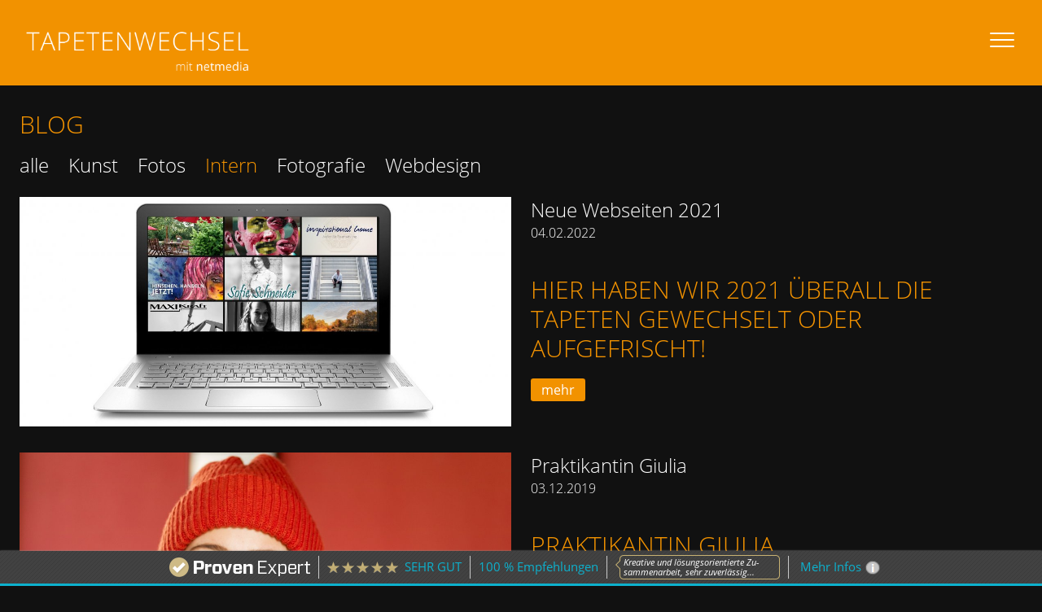

--- FILE ---
content_type: text/html; charset=utf-8
request_url: https://www.tapetenwechsel-leipzig.de/markenbuero-tapetenwechsel/blog/?tag=intern
body_size: 4757
content:
<!doctype html>
<html dir="" lang="de" class="mountid-9 standard no-js black-background articleid-15"><head>
    <meta charset="utf-8"/>
<title>Neuer Tapetenwechsel </title><meta name="description" content="Blog "><meta name="HandheldFriendly" content="True">
<meta name="MobileOptimized" content="320">
<meta name="viewport" content="width=device-width, initial-scale=1, shrink-to-fit=no">
<meta http-equiv="cleartype" content="on">
<link rel="icon" type="image/png" href="/layout/favicon_tapetenwechsel.png">        <link href="/layout/Font-Awesome/css/font-awesome.css" rel="stylesheet" type="text/css">
    <link href="/layout/main.1647369071.css" rel="stylesheet" type="text/css">
    <link href="/layout/PhotoSwipe-4.1.1/dist/photoswipe.css" rel="stylesheet" type="text/css">
    <link href="/layout/PhotoSwipe-4.1.1/dist/default-skin/default-skin.css" rel="stylesheet" type="text/css">

<script>
    var iw = {};
    iw.funcs = [];
</script>

</head>
<body id="articleid-15">

    <div class="head" id="head">
        <div class="head-inner">
            <a class="logo" href="/"></a>
            <a class="scroll-to-nav" href="#main-nav"><i class="bars"><i></i><i></i><i></i></i>
                <span>zum Menü</span></a>
        </div>
    </div>
    <div class="content" id="content">
        <div class="content-inner" id="content-inner">
            <div class="row  mt-h1"><div class="row-inner"><div class="col col-width-100 mt-h1 col-type-image "><h1>Blog</h1></div></div></div><div class="row row-taglist" id="row-taglist-143"><div class="row-inner"><div class="col col-width-100"><p class="tags"><a class="taglist-tag  no-tag" href="/markenbuero-tapetenwechsel/blog/">alle</a><a class="taglist-tag  kunst" href="/markenbuero-tapetenwechsel/blog/?tag=kunst"><i class="fa fa-tag" aria-hidden="true"></i>Kunst</a><a class="taglist-tag  fotos" href="/markenbuero-tapetenwechsel/blog/?tag=fotos"><i class="fa fa-tag" aria-hidden="true"></i>Fotos</a><a class="taglist-tag active intern" href="/markenbuero-tapetenwechsel/blog/?tag=intern"><i class="fa fa-tag" aria-hidden="true"></i>Intern</a><a class="taglist-tag  fotografie" href="/markenbuero-tapetenwechsel/blog/?tag=fotografie"><i class="fa fa-tag" aria-hidden="true"></i>Fotografie</a><a class="taglist-tag  webdesign" href="/markenbuero-tapetenwechsel/blog/?tag=webdesign"><i class="fa fa-tag" aria-hidden="true"></i>Webdesign</a></p></div></div></div><div class="row articlelist mt-h2 artid-848"><div class="row-inner"><div class="col col-width-50 mt-h2"><div class="image"><i class="image-ratio"><i style="padding-top: 46.70%"><img alt="" src="/index.php?rex_media_type=breite600w&rex_media_file=2021_webpages_blogeintrag.jpg" srcset="[data-uri]" data-srcset="/index.php?rex_media_type=breite_600&rex_media_file=2021_webpages_blogeintrag.jpg 600w 280h,/index.php?rex_media_type=breite_1200&rex_media_file=2021_webpages_blogeintrag.jpg 1200w 560h,/index.php?rex_media_type=breite_2000&rex_media_file=2021_webpages_blogeintrag.jpg 2000w 934h,/index.php?rex_media_type=breite_original&rex_media_file=2021_webpages_blogeintrag.jpg 2045w 955h" data-sizes="auto" class="lazyload" /></i></i></div></div><div class="col col-width-50 mt-h2"><h2>Neue Webseiten 2021</h2><span class="date">04.02.2022</span><h1>Hier haben wir 2021 überall die Tapeten gewechselt oder aufgefrischt!</h1><p class="readmore"><a href="/markenbuero-tapetenwechsel/blog/intern/neue-webseiten-2021/">mehr</a></p></div></div></div><div class="row articlelist mt-h2 artid-521"><div class="row-inner"><div class="col col-width-50 mt-h2"><div class="image"><i class="image-ratio"><i style="padding-top: 66.67%"><img alt="" src="/index.php?rex_media_type=breite600w&rex_media_file=img_2785.jpg" srcset="[data-uri]" data-srcset="/index.php?rex_media_type=breite_600&rex_media_file=img_2785.jpg 600w 400h,/index.php?rex_media_type=breite_1200&rex_media_file=img_2785.jpg 1200w 800h,/index.php?rex_media_type=breite_2000&rex_media_file=img_2785.jpg 2000w 1333h,/index.php?rex_media_type=breite_original&rex_media_file=img_2785.jpg 4677w 3118h" data-sizes="auto" class="lazyload" /></i></i></div></div><div class="col col-width-50 mt-h2"><h2>Praktikantin Giulia</h2><span class="date">03.12.2019</span><h1>Praktikantin Giulia</h1><p class="readmore"><a href="/markenbuero-tapetenwechsel/blog/intern/praktikantin-giulia/">mehr</a></p></div></div></div><div class="row articlelist mt-h2 artid-520"><div class="row-inner"><div class="col col-width-50 mt-h2"><div class="image"><i class="image-ratio"><i style="padding-top: 66.67%"><img alt="" src="/index.php?rex_media_type=breite600w&rex_media_file=img_2761.jpg" srcset="[data-uri]" data-srcset="/index.php?rex_media_type=breite_600&rex_media_file=img_2761.jpg 600w 400h,/index.php?rex_media_type=breite_1200&rex_media_file=img_2761.jpg 1200w 800h,/index.php?rex_media_type=breite_2000&rex_media_file=img_2761.jpg 2000w 1333h,/index.php?rex_media_type=breite_original&rex_media_file=img_2761.jpg 4956w 3304h" data-sizes="auto" class="lazyload" /></i></i></div></div><div class="col col-width-50 mt-h2"><h2>Praktikant Amrit</h2><span class="date">03.12.2019</span><h1>Praktikant Amrit</h1><p class="readmore"><a href="/markenbuero-tapetenwechsel/blog/intern/praktikant-amrit/">mehr</a></p></div></div></div><div class="row articlelist mt-h2 artid-519"><div class="row-inner"><div class="col col-width-50 mt-h2"><div class="image"><i class="image-ratio"><i style="padding-top: 66.67%"><img alt="" src="/index.php?rex_media_type=breite600w&rex_media_file=img_2752.jpg" srcset="[data-uri]" data-srcset="/index.php?rex_media_type=breite_600&rex_media_file=img_2752.jpg 600w 400h,/index.php?rex_media_type=breite_1200&rex_media_file=img_2752.jpg 1200w 800h,/index.php?rex_media_type=breite_2000&rex_media_file=img_2752.jpg 2000w 1333h,/index.php?rex_media_type=breite_original&rex_media_file=img_2752.jpg 5287w 3525h" data-sizes="auto" class="lazyload" /></i></i></div></div><div class="col col-width-50 mt-h2"><h2>Praktikant Duccio</h2><span class="date">03.12.2019</span><h1>Praktikant Duccio</h1><p class="readmore"><a href="/markenbuero-tapetenwechsel/blog/intern/praktikant-duccio/">mehr</a></p></div></div></div><div class="row articlelist mt-h2 artid-471"><div class="row-inner"><div class="col col-width-50 mt-h2"><div class="image"><i class="image-ratio"><i style="padding-top: 56.24%"><img alt="" src="/index.php?rex_media_type=breite600w&rex_media_file=at.jpg" srcset="[data-uri]" data-srcset="/index.php?rex_media_type=breite_600&rex_media_file=at.jpg 600w 337h,/index.php?rex_media_type=breite_1200&rex_media_file=at.jpg 1200w 675h,/index.php?rex_media_type=breite_2000&rex_media_file=at.jpg 2000w 1125h,/index.php?rex_media_type=breite_original&rex_media_file=at.jpg 3659w 2058h" data-sizes="auto" class="lazyload" /></i></i></div></div><div class="col col-width-50 mt-h2"><h2>Auszubildender Abdel</h2><span class="date">02.12.2019</span><h1>Auszubildender Abdel von 2018 bis 2021</h1><p class="readmore"><a href="/markenbuero-tapetenwechsel/blog/intern/auszubildender-abdel-von-2018-bis-2021/">mehr</a></p></div></div></div><div class="row articlelist mt-h2 artid-249"><div class="row-inner"><div class="col col-width-50 mt-h2"><div class="image"><i class="image-ratio"><i style="padding-top: 74.80%"><img alt="" src="/index.php?rex_media_type=breite600w&rex_media_file=melina.jpg" srcset="[data-uri]" data-srcset="/index.php?rex_media_type=breite_600&rex_media_file=melina.jpg 600w 449h,/index.php?rex_media_type=breite_1200&rex_media_file=melina.jpg 1200w 898h,/index.php?rex_media_type=breite_2000&rex_media_file=melina.jpg 2000w 1496h,/index.php?rex_media_type=breite_original&rex_media_file=melina.jpg 750w 561h" data-sizes="auto" class="lazyload" /></i></i></div></div><div class="col col-width-50 mt-h2"><h2>Praktikantin Melina</h2><span class="date">30.08.2018</span><h1>Praktikantin Melina</h1><p class="readmore"><a href="/markenbuero-tapetenwechsel/blog/intern/praktikantin-melina/">mehr</a></p></div></div></div>
        </div>
    </div>
    <div class="nav main-nav" id="main-nav">
    <div class="main-nav-inner" id="main-nav-inner">
        <ul class="rex-navi1 rex-navi-depth-1 rex-navi-has-3-elements">
<li class="rex-article-11 rex-active"><a class="rex-active" href="/">Markenbüro  Tapetenwechsel</a>
<ul class="rex-navi2 rex-navi-depth-2 rex-navi-has-3-elements">
<li class="rex-article-12 rex-normal"><a class="" href="/referenzen">Referenzen</a></li>
<li class="rex-article-203 rex-normal"><a class="" href="/markenbuero-tapetenwechsel/leistungen-und-preise/">Leistungen und Preise</a></li>
<li class="rex-article-15 rex-current"><a class="rex-current" href="/markenbuero-tapetenwechsel/blog/">Blog</a></li>
</ul>
</li>
<li class="rex-article-19 rex-normal"><a class="" href="/team/">Team</a>
</li>
<li class="rex-article-16 rex-normal"><a class="" href="/kontakt/">Kontakt</a>
<ul class="rex-navi2 rex-navi-depth-2 rex-navi-has-2-elements">
<li class="rex-article-146 rex-normal"><a class="" href="/kontakt/impressum/">Impressum</a></li>
<li class="rex-article-276 rex-normal"><a class="" href="/kontakt/datenschutz/">Datenschutz</a></li>
</ul>
<ul class="sm"><li><a href="https://www.instagram.com/tapetenwechsel_leipzig/"><i class="fa fa-instagram" aria-hidden="true"></i></a></li><li><a href="https://de.linkedin.com/company/reallab-tapetenwechsel"><i class="fa fa-linkedin-square" aria-hidden="true"></i></a></li></ul></li></ul>        <a class="close-nav"><i class="fa fa-times" aria-hidden="true"></i></a>
    </div>
</div>
    <div class="footer" id="footer">
    <div class="footer-inner" id="footer-inner">
                            <div class="footer-contact sm">
                Tapetenwechsel mit netmedia<br>
                Claudia Richardt<br>
                Lützner Str. 91, 04177 Leipzig<br>
                0341 / 253 48 46<br>
                0163 / 320 35 51<br>
                <a href="mailto:mail@tapetenwechsel-leipzig.de">mail@tapetenwechsel-leipzig.de</a><br><br>
                <!--<a href="https://www.facebook.com/tapetenwechsel.jetzt/"><i class="fa fa-facebook-square"></i></a>-->
                <a href="https://www.instagram.com/tapetenwechsel_leipzig/"><i class="fa fa-instagram" aria-hidden="true"></i></a>
                <a href="https://de.linkedin.com/company/reallab-tapetenwechsel"><i class="fa fa-linkedin-square" aria-hidden="true"></i></a>
            </div>
            <div class="footer-contact">
                DIE AKADEMIE VON UNTERNEHMERN FÜR UNTERNEHMER<br>
                <a href="https://www.real-lab.de/">REAL LAB</a> begleitet bei Veränderungsprozessen, Digitalisierung, New Work und Innovation.
            </div>
            </div>
</div>
<style type="text/css">@media(max-width:767px){#ProvenExpert_widgetbar_container {display:none !important;}}@media(min-width:768px){html {padding-bottom: 44px; box-sizing: border-box;}}</style>
<div id="ProvenExpert_widgetbar_container">
    <div title="Kundenbewertungen &amp; Erfahrungen zu Claudia Richardt - Pioneer Thinking Coach. Mehr Infos anzeigen." style="position:fixed;left:0;bottom:0;width:100%;height:43px;box-shadow:0 0 2px #888888;z-index:99999;background:url([data-uri]);">
        <div style="position:absolute;bottom:0;height:3px;width:100%;background:#0db1cd;"></div>
        <div style="width:100%;color:#FFFFFF;font-size:15px;line-height:11px;display:flex;justify-content:center;">
            <a class="provenExpertWidgetContent black" href="https://www.provenexpert.com/claudia-richardt-pioneer-thinking-coach/?utm_source=Widget&amp;utm_medium=Widget&amp;utm_campaign=Widget" target="_blank" rel="noopener">
                <img style="border:0;float:left;margin:8px 0 0 8px;" src="/layout/pe/provenexpert_logo_white.png" alt="ProvenExpert" width="173" height="24">
                <div style="float:left;margin:6px 10px 0 10px;height:28px;width:1px;background:#c7c7c7;box-shadow:1px 1px 0 #444444;"></div>
                <!--<div style="float:left;color:#0db1cd !important;font-size:15px;line-height:11px;margin-top:14px;text-decoration:none;">24 Kundenbewertungen</div>-->
                <!--<div style="float:left;margin:6px 10px 0 10px;height:28px;width:1px;background:#c7c7c7;box-shadow:1px 1px 0 #444444;"></div>-->
                <div style="float:left;margin-top:10px;">
                    <div style="float:left;margin-top:3px;">
                        <img style="margin-right:3px;float:left;" src="/layout/pe/star_full.png" alt="ProvenExpert" width="15">
                        <img style="margin-right:3px;float:left;" src="/layout/pe/star_full.png" alt="ProvenExpert" width="15">
                        <img style="margin-right:3px;float:left;" src="/layout/pe/star_full.png" alt="ProvenExpert" width="15">
                        <img style="margin-right:3px;float:left;" src="/layout/pe/star_full.png" alt="ProvenExpert" width="15">
                        <img style="float:left;" src="/layout/pe/star_full.png" alt="ProvenExpert" width="15">
                    </div>
                    <div style="color:#0db1cd !important;font-size:15px;line-height:11px;text-decoration:none;float:left;text-transform:uppercase;margin-left:8px;margin-top:4px;">Sehr Gut</div>
                </div>
                <div style="float:left;margin:6px 10px 0 10px;height:28px;width:1px;background:#c7c7c7;box-shadow:1px 1px 0 #444444;"></div>
                <div style="float:left;">
                    <div style="float:left;margin-top:14px;"><span style="color:#0db1cd !important;text-decoration:none;">100 %</span><span style="color:#0db1cd !important;"> Empfehlungen</span></div>
                </div>
                <div style="float:left;margin:6px 10px 0 10px;height:28px;width:1px;background:#c7c7c7;box-shadow:1px 1px 0 #444444;"></div>
                <div style="float:left;overflow:hidden;margin-top:5px;width:188px;background:url(/layout/pe/bubble.png);width:202px;height:30px;">
                    <div style="color:#FFFFFF;margin:3px 5px 0 10px;line-height:12px;font-size:11px;font-style:italic;">Kreative und lösungsorientierte Zu- sammenarbeit, sehr zuverlässig...</div>
                </div>
                <div style="float:left;margin:6px 14px 0 10px;height:28px;width:1px;background:#c7c7c7;box-shadow:1px 1px 0 #444444;"></div>
                <div style="float:left;color:#0db1cd !important;font-size:15px;line-height:11px;margin-top:14px;text-decoration:none;">Mehr Infos
                    <img style="float:right;margin-left:5px;margin-top:-2px;" alt="Mehr Infos" src="[data-uri]">
                </div>
            </a>
        </div>
    </div>
</div>
    	<script src="/layout/modernizr.js"></script>
	<script src="/layout/jquery.js"></script>
	<script src="/layout/jquery.bxslider/jquery.bxslider.min.js"></script>
	<script src="/layout/mobile-nav.js"></script>
	<script src="/layout/Parsley.js/src/i18n/de.js"></script>
	<script src="/layout/Parsley.js/src/i18n/de.extra.js"></script>
	<script src="/layout/Parsley.js/dist/parsley.js"></script>
	<script src="/layout/jquery.form.min.js"></script>
	<script src="/layout/PhotoSwipe-4.1.1/dist/photoswipe.min.js"></script>
	<script src="/layout/PhotoSwipe-4.1.1/dist/photoswipe-ui-default.min.js"></script>
	<script src="/layout/jquery.easing.1.3.js"></script>
	<script src="/layout/jquery.scrollTo/jquery.scrollTo.js"></script>
	<script src="/layout/isotope.js"></script>
    <script src="/layout/lazysizes/plugins/respimg/ls.respimg.js"></script>
    <script src="/layout/lazysizes/plugins/unveilhooks/ls.unveilhooks.min.js"></script>
    <script src="/layout/lazysizes/plugins/bgset/ls.bgset.min.js"></script>
    <script src="/layout/lazysizes/plugins/parent-fit/ls.parent-fit.min.js"></script>
    <script src="/layout/lazysizes/plugins/object-fit/ls.object-fit.min.js"></script>
    <script src="/layout/lazysizes/lazysizes.min.js"></script>
	<!--<script src="/layout/jquery.stellar.js"></script>-->
	<script src="/layout/standard.js"></script>

<script>
	'use strict';
	window.ParsleyValidator.setLocale('de');
	jQuery(function ($) {
		$.each(iw.funcs, function (idx, func) {
			func();
		});
	});
</script>
    <div class="pswp" tabindex="-1" role="dialog" aria-hidden="true">
	<div class="pswp__bg"></div>
	<div class="pswp__scroll-wrap">
		<div class="pswp__container">
			<div class="pswp__item"></div>
			<div class="pswp__item"></div>
			<div class="pswp__item"></div>
		</div>
		<div class="pswp__ui pswp__ui--hidden">
			<div class="pswp__top-bar">
				<div class="pswp__counter"></div>
				<button class="pswp__button pswp__button--close" title="Schließen (Tastatur: Esc)"></button>
				<button class="pswp__button pswp__button--share" title="Teilen"></button>
				<button class="pswp__button pswp__button--fs" title="Vollbild öffnen/ schließen"></button>
				<button class="pswp__button pswp__button--zoom" title="Vergrößern/ verkleinern"></button>
				<div class="pswp__preloader">
					<div class="pswp__preloader__icn">
						<div class="pswp__preloader__cut">
							<div class="pswp__preloader__donut"></div>
						</div>
					</div>
				</div>
			</div>
			<div class="pswp__share-modal pswp__share-modal--hidden pswp__single-tap">
				<div class="pswp__share-tooltip"></div>
			</div>
			<button class="pswp__button pswp__button--arrow--left" title="Zurück (Tastatur: linker Pfeil)">
			</button>
			<button class="pswp__button pswp__button--arrow--right" title="Weiter (Tastatur: rechter Pfeil)">
			</button>
			<div class="pswp__caption">
				<div class="pswp__caption__center"></div>
			</div>
		</div>
	</div>
</div>
</body>
</html>

--- FILE ---
content_type: text/css
request_url: https://www.tapetenwechsel-leipzig.de/layout/main.1647369071.css
body_size: 7810
content:
/*
 * What follows is the result of much research on cross-browser styling.
 * Credit left inline and big thanks to Nicolas Gallagher, Jonathan Neal,
 * Kroc Camen, and the H5BP dev community and team.
 */
/* ==========================================================================
   Base styles: opinionated defaults
   ========================================================================== */
html {
  color: #222;
  font-size: 1em;
  line-height: 1.4;
}
/*
 * Remove text-shadow in selection highlight:
 * https://twitter.com/miketaylr/status/12228805301
 *
 * These selection rule sets have to be separate.
 * Customize the background color to match your design.
 */
::selection {
  background: #b3d4fc;
  text-shadow: none;
}
/*
 * A better looking default horizontal rule
 */
hr {
  display: block;
  height: 1px;
  border: 0;
  border-top: 1px solid #ccc;
  margin: 1em 0;
  padding: 0;
}
/*
 * Remove the gap between audio, canvas, iframes,
 * images, videos and the bottom of their containers:
 * https://github.com/h5bp/html5-boilerplate/issues/440
 */
audio,
canvas,
iframe,
img,
svg,
video {
  vertical-align: middle;
}
/*
 * Remove default fieldset styles.
 */
fieldset {
  border: 0;
  margin: 0;
  padding: 0;
}
/*
 * Allow only vertical resizing of textareas.
 */
textarea {
  resize: vertical;
}
/* ==========================================================================
   Browser Upgrade Prompt
   ========================================================================== */
.browserupgrade {
  margin: 0.2em 0;
  background: #ccc;
  color: #000;
  padding: 0.2em 0;
}
/* ==========================================================================
   Author's custom styles
   ========================================================================== */
/* ==========================================================================
   Helper classes
   ========================================================================== */
/*
 * Hide visually and from screen readers
 */
.hidden {
  display: none !important;
}
/*
 * Hide only visually, but have it available for screen readers:
 * https://snook.ca/archives/html_and_css/hiding-content-for-accessibility
 *
 * 1. For long content, line feeds are not interpreted as spaces and small width
 *    causes content to wrap 1 word per line:
 *    https://medium.com/@jessebeach/beware-smushed-off-screen-accessible-text-5952a4c2cbfe
 */
.visuallyhidden {
  border: 0;
  clip: rect(0 0 0 0);
  height: 1px;
  margin: -1px;
  overflow: hidden;
  padding: 0;
  position: absolute;
  width: 1px;
  white-space: nowrap;
  /* 1 */
}
/*
 * Extends the .visuallyhidden class to allow the element
 * to be focusable when navigated to via the keyboard:
 * https://www.drupal.org/node/897638
 */
.visuallyhidden.focusable:active,
.visuallyhidden.focusable:focus {
  clip: auto;
  height: auto;
  margin: 0;
  overflow: visible;
  position: static;
  width: auto;
  white-space: inherit;
}
/*
 * Hide visually and from screen readers, but maintain layout
 */
.invisible {
  visibility: hidden;
}
/*
 * Clearfix: contain floats
 *
 * For modern browsers
 * 1. The space content is one way to avoid an Opera bug when the
 *    `contenteditable` attribute is included anywhere else in the document.
 *    Otherwise it causes space to appear at the top and bottom of elements
 *    that receive the `clearfix` class.
 * 2. The use of `table` rather than `block` is only necessary if using
 *    `:before` to contain the top-margins of child elements.
 */
.clearfix:before,
.clearfix:after {
  content: " ";
  /* 1 */
  display: table;
  /* 2 */
}
.clearfix:after {
  clear: both;
}
/* ==========================================================================
   EXAMPLE Media Queries for Responsive Design.
   These examples override the primary ('mobile first') styles.
   Modify as content requires.
   ========================================================================== */
@media only screen and (min-width: 35em) {
  /* Style adjustments for viewports that meet the condition */
}
@media print, (min-resolution: 1.25dppx), (min-resolution: 120dpi) {
  /* Style adjustments for high resolution devices */
}
/* ==========================================================================
   Print styles.
   Inlined to avoid the additional HTTP request:
   http://www.phpied.com/delay-loading-your-print-css/
   ========================================================================== */
@media print {
  *,
  *:before,
  *:after,
  p:first-letter,
  div:first-letter,
  blockquote:first-letter,
  li:first-letter,
  p:first-line,
  div:first-line,
  blockquote:first-line,
  li:first-line {
    background: transparent !important;
    color: #000 !important;
    /* Black prints faster:
                                   http://www.sanbeiji.com/archives/953 */
    box-shadow: none !important;
    text-shadow: none !important;
  }
  a,
  a:visited {
    text-decoration: underline;
  }
  a[href]:after {
    content: " (" attr(href) ")";
  }
  abbr[title]:after {
    content: " (" attr(title) ")";
  }
  /*
     * Don't show links that are fragment identifiers,
     * or use the `javascript:` pseudo protocol
     */
  a[href^="#"]:after,
  a[href^="javascript:"]:after {
    content: "";
  }
  pre {
    white-space: pre-wrap !important;
  }
  pre,
  blockquote {
    border: 1px solid #999;
    page-break-inside: avoid;
  }
  /*
     * Printing Tables:
     * http://css-discuss.incutio.com/wiki/Printing_Tables
     */
  thead {
    display: table-header-group;
  }
  tr,
  img {
    page-break-inside: avoid;
  }
  p,
  h2,
  h3 {
    orphans: 3;
    widows: 3;
  }
  h2,
  h3 {
    page-break-after: avoid;
  }
}
/* open-sans-300 - latin */
@font-face {
  font-family: 'Open Sans';
  font-style: normal;
  font-weight: 300;
  src: url('/layout/fonts/open-sans-v17-latin-300.eot');
  /* IE9 Compat Modes */
  src: local('Open Sans Light'), local('OpenSans-Light'), url('/layout/fonts/open-sans-v17-latin-300.eot?#iefix') format('embedded-opentype'), /* IE6-IE8 */ url('/layout/fonts/open-sans-v17-latin-300.woff2') format('woff2'), /* Super Modern Browsers */ url('/layout/fonts/open-sans-v17-latin-300.woff') format('woff'), /* Modern Browsers */ url('/layout/fonts/open-sans-v17-latin-300.ttf') format('truetype'), /* Safari, Android, iOS */ url('/layout/fonts/open-sans-v17-latin-300.svg#OpenSans') format('svg');
  /* Legacy iOS */
}
/* open-sans-regular - latin */
@font-face {
  font-family: 'Open Sans';
  font-style: normal;
  font-weight: 400;
  src: url('/layout/fonts/open-sans-v17-latin-regular.eot');
  /* IE9 Compat Modes */
  src: local('Open Sans Regular'), local('OpenSans-Regular'), url('/layout/fonts/open-sans-v17-latin-regular.eot?#iefix') format('embedded-opentype'), /* IE6-IE8 */ url('/layout/fonts/open-sans-v17-latin-regular.woff2') format('woff2'), /* Super Modern Browsers */ url('/layout/fonts/open-sans-v17-latin-regular.woff') format('woff'), /* Modern Browsers */ url('/layout/fonts/open-sans-v17-latin-regular.ttf') format('truetype'), /* Safari, Android, iOS */ url('/layout/fonts/open-sans-v17-latin-regular.svg#OpenSans') format('svg');
  /* Legacy iOS */
}
/* open-sans-300italic - latin */
@font-face {
  font-family: 'Open Sans';
  font-style: italic;
  font-weight: 300;
  src: url('/layout/fonts/open-sans-v17-latin-300italic.eot');
  /* IE9 Compat Modes */
  src: local('Open Sans Light Italic'), local('OpenSans-LightItalic'), url('/layout/fonts/open-sans-v17-latin-300italic.eot?#iefix') format('embedded-opentype'), /* IE6-IE8 */ url('/layout/fonts/open-sans-v17-latin-300italic.woff2') format('woff2'), /* Super Modern Browsers */ url('/layout/fonts/open-sans-v17-latin-300italic.woff') format('woff'), /* Modern Browsers */ url('/layout/fonts/open-sans-v17-latin-300italic.ttf') format('truetype'), /* Safari, Android, iOS */ url('/layout/fonts/open-sans-v17-latin-300italic.svg#OpenSans') format('svg');
  /* Legacy iOS */
}
/* open-sans-italic - latin */
@font-face {
  font-family: 'Open Sans';
  font-style: italic;
  font-weight: 400;
  src: url('/layout/fonts/open-sans-v17-latin-italic.eot');
  /* IE9 Compat Modes */
  src: local('Open Sans Italic'), local('OpenSans-Italic'), url('/layout/fonts/open-sans-v17-latin-italic.eot?#iefix') format('embedded-opentype'), /* IE6-IE8 */ url('/layout/fonts/open-sans-v17-latin-italic.woff2') format('woff2'), /* Super Modern Browsers */ url('/layout/fonts/open-sans-v17-latin-italic.woff') format('woff'), /* Modern Browsers */ url('/layout/fonts/open-sans-v17-latin-italic.ttf') format('truetype'), /* Safari, Android, iOS */ url('/layout/fonts/open-sans-v17-latin-italic.svg#OpenSans') format('svg');
  /* Legacy iOS */
}
/* open-sans-600 - latin */
@font-face {
  font-family: 'Open Sans';
  font-style: normal;
  font-weight: 600;
  src: url('/layout/fonts/open-sans-v17-latin-600.eot');
  /* IE9 Compat Modes */
  src: local('Open Sans SemiBold'), local('OpenSans-SemiBold'), url('/layout/fonts/open-sans-v17-latin-600.eot?#iefix') format('embedded-opentype'), /* IE6-IE8 */ url('/layout/fonts/open-sans-v17-latin-600.woff2') format('woff2'), /* Super Modern Browsers */ url('/layout/fonts/open-sans-v17-latin-600.woff') format('woff'), /* Modern Browsers */ url('/layout/fonts/open-sans-v17-latin-600.ttf') format('truetype'), /* Safari, Android, iOS */ url('/layout/fonts/open-sans-v17-latin-600.svg#OpenSans') format('svg');
  /* Legacy iOS */
}
/* open-sans-600italic - latin */
@font-face {
  font-family: 'Open Sans';
  font-style: italic;
  font-weight: 600;
  src: url('/layout/fonts/open-sans-v17-latin-600italic.eot');
  /* IE9 Compat Modes */
  src: local('Open Sans SemiBold Italic'), local('OpenSans-SemiBoldItalic'), url('/layout/fonts/open-sans-v17-latin-600italic.eot?#iefix') format('embedded-opentype'), /* IE6-IE8 */ url('/layout/fonts/open-sans-v17-latin-600italic.woff2') format('woff2'), /* Super Modern Browsers */ url('/layout/fonts/open-sans-v17-latin-600italic.woff') format('woff'), /* Modern Browsers */ url('/layout/fonts/open-sans-v17-latin-600italic.ttf') format('truetype'), /* Safari, Android, iOS */ url('/layout/fonts/open-sans-v17-latin-600italic.svg#OpenSans') format('svg');
  /* Legacy iOS */
}
/* open-sans-700 - latin */
@font-face {
  font-family: 'Open Sans';
  font-style: normal;
  font-weight: 700;
  src: url('/layout/fonts/open-sans-v17-latin-700.eot');
  /* IE9 Compat Modes */
  src: local('Open Sans Bold'), local('OpenSans-Bold'), url('/layout/fonts/open-sans-v17-latin-700.eot?#iefix') format('embedded-opentype'), /* IE6-IE8 */ url('/layout/fonts/open-sans-v17-latin-700.woff2') format('woff2'), /* Super Modern Browsers */ url('/layout/fonts/open-sans-v17-latin-700.woff') format('woff'), /* Modern Browsers */ url('/layout/fonts/open-sans-v17-latin-700.ttf') format('truetype'), /* Safari, Android, iOS */ url('/layout/fonts/open-sans-v17-latin-700.svg#OpenSans') format('svg');
  /* Legacy iOS */
}
/* open-sans-700italic - latin */
@font-face {
  font-family: 'Open Sans';
  font-style: italic;
  font-weight: 700;
  src: url('/layout/fonts/open-sans-v17-latin-700italic.eot');
  /* IE9 Compat Modes */
  src: local('Open Sans Bold Italic'), local('OpenSans-BoldItalic'), url('/layout/fonts/open-sans-v17-latin-700italic.eot?#iefix') format('embedded-opentype'), /* IE6-IE8 */ url('/layout/fonts/open-sans-v17-latin-700italic.woff2') format('woff2'), /* Super Modern Browsers */ url('/layout/fonts/open-sans-v17-latin-700italic.woff') format('woff'), /* Modern Browsers */ url('/layout/fonts/open-sans-v17-latin-700italic.ttf') format('truetype'), /* Safari, Android, iOS */ url('/layout/fonts/open-sans-v17-latin-700italic.svg#OpenSans') format('svg');
  /* Legacy iOS */
}
/* open-sans-800 - latin */
@font-face {
  font-family: 'Open Sans';
  font-style: normal;
  font-weight: 800;
  src: url('/layout/fonts/open-sans-v17-latin-800.eot');
  /* IE9 Compat Modes */
  src: local('Open Sans ExtraBold'), local('OpenSans-ExtraBold'), url('/layout/fonts/open-sans-v17-latin-800.eot?#iefix') format('embedded-opentype'), /* IE6-IE8 */ url('/layout/fonts/open-sans-v17-latin-800.woff2') format('woff2'), /* Super Modern Browsers */ url('/layout/fonts/open-sans-v17-latin-800.woff') format('woff'), /* Modern Browsers */ url('/layout/fonts/open-sans-v17-latin-800.ttf') format('truetype'), /* Safari, Android, iOS */ url('/layout/fonts/open-sans-v17-latin-800.svg#OpenSans') format('svg');
  /* Legacy iOS */
}
/* open-sans-800italic - latin */
@font-face {
  font-family: 'Open Sans';
  font-style: italic;
  font-weight: 800;
  src: url('/layout/fonts/open-sans-v17-latin-800italic.eot');
  /* IE9 Compat Modes */
  src: local('Open Sans ExtraBold Italic'), local('OpenSans-ExtraBoldItalic'), url('/layout/fonts/open-sans-v17-latin-800italic.eot?#iefix') format('embedded-opentype'), /* IE6-IE8 */ url('/layout/fonts/open-sans-v17-latin-800italic.woff2') format('woff2'), /* Super Modern Browsers */ url('/layout/fonts/open-sans-v17-latin-800italic.woff') format('woff'), /* Modern Browsers */ url('/layout/fonts/open-sans-v17-latin-800italic.ttf') format('truetype'), /* Safari, Android, iOS */ url('/layout/fonts/open-sans-v17-latin-800italic.svg#OpenSans') format('svg');
  /* Legacy iOS */
}
.srOnly {
  position: absolute;
  width: 1px;
  height: 1px;
  margin: -1px;
  padding: 0;
  overflow: hidden;
  clip: rect(0, 0, 0, 0);
  border: 0;
}
.clearfix:before,
.clearfix:after {
  content: " ";
  display: table;
}
.clearfix:after {
  clear: both;
}
.nav ul {
  margin: 0;
  padding: 0;
  list-style: none;
}
.nav li {
  margin: 0;
  padding: 0;
}
.nav a {
  text-decoration: none;
  padding: 0;
  margin: 0;
}
.yform fieldset {
  border: 0;
  margin: 0;
  padding: 0;
}
.yform p {
  margin-bottom: 10px;
}
.yform label {
  display: block;
}
.yform label.form_warning {
  color: red;
}
.yform input[type="text"],
.yform input[type="password"],
.yform input[type="email"],
.yform textarea {
  width: 100%;
  border: 1px solid #aaa;
  padding: 4px;
}
.yform input[type="text"].parsley-error,
.yform input[type="password"].parsley-error,
.yform input[type="email"].parsley-error,
.yform textarea.parsley-error {
  border-color: red;
  background: #ffffff;
}
.yform select {
  width: 100%;
  border-color: #aaa;
  padding: 3px 4px 4px 4px;
}
.yform .formcheckbox {
  margin-bottom: 15px;
}
.yform .formcheckbox input {
  float: left;
  margin: 3px 5px 0 2px;
  border-color: #aaa;
}
.yform .formradio {
  margin-bottom: 0;
}
.yform .radios {
  margin-bottom: 10px;
}
.yform .radios p {
  margin: 0;
}
.yform .radios input {
  float: left;
  margin: 3px 5px 0 2px;
}
.yform .form_warning li {
  font-weight: bold;
  color: red;
}
.yform .formlabel-honigtopf {
  display: none;
}
.yform .formsubmit {
  padding: 12px 0;
}
.yform .formsubmit:before,
.yform .formsubmit:after {
  content: " ";
  display: table;
}
.yform .formsubmit:after {
  clear: both;
}
.yform .formsubmit input[type="submit"] {
  float: right;
  border: 0;
  background: #f29200;
  color: #fff;
  padding: 6px 12px;
}
.yform .parsley-errors-list {
  list-style: none;
  margin: 0;
  padding: 0;
}
.yform .parsley-errors-list li {
  margin: 0;
  padding: 0;
  color: red;
  font-size: .8em;
}
.yform .form-group {
  margin-bottom: 1em;
}
.yform button {
  float: right;
  border: 0;
  background: #f29200;
  color: #fff;
  padding: 6px 12px;
  margin-bottom: 1em;
}
.form-success {
  background: #f29200;
  color: #fff;
  font-size: 1.2em;
  font-weight: bold;
  padding: .5em 1em;
}
* {
  -webkit-box-sizing: border-box;
  -moz-box-sizing: border-box;
  box-sizing: border-box;
  outline: 0;
}
*:before,
*:after {
  -webkit-box-sizing: border-box;
  -moz-box-sizing: border-box;
  box-sizing: border-box;
}
hr {
  width: 100%;
  height: 0;
  display: block;
  border: 0;
  border-top: 1px solid #f29200;
}
ul {
  padding: 0 0 0 2em;
}
ol {
  padding: 0 0 0 2em;
}
ul ul,
ol ol {
  margin: 0;
}
a,
.gaOptout {
  font-weight: 400;
  text-decoration: none;
  cursor: pointer;
}
a:hover,
a:focus,
.gaOptout:hover {
  text-decoration: underline;
}
table {
  width: 100%;
}
td {
  text-align: left;
  vertical-align: top;
  padding: 3px;
}
td:first-child {
  padding-right: 1em;
}
input,
button,
select,
textarea {
  font-family: inherit;
  font-size: inherit;
  line-height: inherit;
}
img {
  max-width: 100%;
  height: auto;
  display: block;
}
strong,
b {
  font-weight: 600;
}
em,
i {
  font-style: italic;
}
iframe {
  border: 0;
}
blockquote {
  border-left: 2px solid #f29200;
  margin: 0;
  padding: 0 0 0 1em;
}
blockquote * {
  font-style: italic;
}
blockquote :last-child {
  margin-bottom: 0;
}
blockquote em:last-child {
  display: inline-block;
  margin-top: .5em;
  font-style: normal;
  font-weight: 600;
}
.pswp {
  position: relative;
}
.no-js img.lazyload {
  display: none;
}
.lazyload,
.lazyloading {
  opacity: 0;
}
.lazyloaded {
  opacity: 1;
  transition: opacity 300ms;
}
img[data-sizes="auto"] {
  width: 100%;
  max-width: none;
}
.row:before,
.row:after {
  content: " ";
  display: table;
}
.row:after {
  clear: both;
}
/*
    .image-position-left,
    .image-position-right {
        & + h1,
        & + h2,
        & + h3,
        & + h4,
        & + h5,
        & + h6 {
            overflow: hidden;
        }
    }
    */
.image img {
  display: block;
}
.image-caption * {
  display: inline;
}
.responsive-iframe {
  position: relative;
}
.responsive-iframe iframe {
  position: absolute;
  left: 0;
  top: 0;
  width: 100%;
  height: 100%;
}
h1 {
  margin: 37.5px 0 15px 0;
}
.col.mt-h1 {
  margin-top: 22.5px;
}
h2 {
  margin: 22.5px 0 15px 0;
}
.col.mt-h2 {
  margin-top: 7.5px;
}
h3 {
  margin: 0 0 15px 0;
}
.col.mt-h3 {
  margin-top: 0;
}
h4 {
  margin: 0 0 15px 0;
}
.col.mt-h4 {
  margin-top: 0;
}
ul,
ol,
table,
p,
blockquote,
hr,
.html object,
.html iframe,
.responsive-iframe,
.image {
  margin: 0 0 15px 0;
}
hr {
  margin: 15px 0 30px 0;
}
li {
  margin-bottom: 3.75px;
}
li:last-child {
  margin-bottom: 0;
}
.image + h1,
.image + h2,
.image + h3,
.image + h4 {
  margin-top: 0;
}
.row.articlelist {
  margin-bottom: 15px;
}
.row.articlelist .col:first-child {
  margin-top: 0;
}
.col > h1:first-child,
.col > h2:first-child,
.col > h3:first-child,
.col > h4:first-child {
  margin-top: 0;
}
.gallery {
  margin: 0 -1px 15px -1px;
  padding: 0;
}
.gallery:before,
.gallery:after {
  content: " ";
  display: table;
}
.gallery:after {
  clear: both;
}
.gallery div {
  margin: 0;
  width: 50%;
  float: left;
  position: relative;
}
.gallery div:after {
  content: '';
  display: block;
  width: 100%;
  padding-top: 66.3943%;
}
.gallery a {
  display: block;
  position: absolute;
  left: 1px;
  top: 1px;
  right: 1px;
  bottom: 1px;
  overflow: hidden;
  background-position: center center;
  background-repeat: no-repeat;
  background-size: cover;
}
.gallery img {
  display: block;
  padding: 0;
}
.content-inner > .row:first-child {
  margin-top: 0;
}
.content-inner > .row:first-child > .row-inner > .col:first-child {
  margin-top: 0;
}
html {
  font: normal normal 300 16px/1.5 Open Sans, sans-serif;
  overflow-y: scroll;
  position: relative;
  height: 100%;
  margin: 0;
  padding: 0;
}
.grey-background {
  background: #e7ebee;
  color: #000;
}
.grey-background .content {
  background: #e7ebee;
}
.grey-background .tags a {
  color: #000;
}
.white-background {
  background: #fff;
  color: #111;
}
.white-background .content {
  background: #fff;
}
.white-background .tags a {
  color: #000;
}
.black-background {
  background: #111;
  color: #fff;
}
.black-background .content {
  background: #111;
}
.black-background .tags a {
  color: #fff;
}
body {
  margin: 0;
  padding: 0;
  height: 100%;
}
h1 {
  font: normal normal 300 26px/1.2 Open Sans, sans-serif;
  text-transform: uppercase;
}
h2,
.tags a {
  font: normal normal 400 20px/1.3 Open Sans, sans-serif;
}
h2 + .date,
.tags a + .date {
  display: block;
  margin: -15px 0 15px;
}
h3 {
  font: normal normal 400 18px/1.4 Open Sans, sans-serif;
}
.head {
  background: #fff;
}
.head-inner {
  padding: 15px 12px 3px 12px;
  margin: 0 auto;
}
.head-inner:before,
.head-inner:after {
  content: " ";
  display: table;
}
.head-inner:after {
  clear: both;
}
.logo {
  float: left;
  position: relative;
}
.logo:after {
  content: '';
  display: block;
  width: 100%;
}
.scroll-to-nav {
  color: #fff;
  position: fixed;
  right: 12px;
  top: 15px;
  padding: 7px 6px;
  z-index: 11;
}
.scroll-to-nav span {
  position: absolute;
  width: 1px;
  height: 1px;
  margin: -1px;
  padding: 0;
  overflow: hidden;
  clip: rect(0, 0, 0, 0);
  border: 0;
}
.scroll-to-nav .bars {
  float: left;
  width: 30px;
}
.scroll-to-nav .bars i {
  display: block;
  width: 100%;
  height: 1px;
  border-radius: 1px;
  background: #fff;
  margin-top: 5px;
}
.scroll-to-nav .bars i:first-child {
  margin-top: 0;
}
.scroll-to-nav:hover {
  background: #373737;
}
a.close-nav {
  position: absolute;
  right: 0;
  top: 0;
  color: #fff !important;
  font-size: 2em;
  padding: 3px 20px 0 20px;
}
.main-nav ul li a {
  display: block;
  text-align: center;
  color: #fff;
  font-size: 2em;
  font-weight: 400;
  text-transform: uppercase;
  text-decoration: none;
  padding: .2em .5em;
  line-height: 1.2;
}
.main-nav ul li a:hover {
  background: #fff;
  text-decoration: none;
}
.main-nav ul li ul li a {
  font-size: 1.2em;
}
.main-nav ul li ul.sm li a {
  font-size: 3em;
  line-height: 1em;
}
.main-nav ul li ul.sm .newsletter {
  flex: 0 0 100%;
  display: flex;
  justify-content: center;
}
.main-nav ul li ul.sm .newsletter a {
  display: flex;
  align-items: center;
}
.main-nav ul li ul.sm .newsletter span {
  font-size: 1rem;
  margin-left: .5rem;
}
.main-nav .close-nav {
  display: none;
}
.main-nav.js {
  position: fixed;
  width: 100%;
  height: 100%;
  top: 0;
  left: 0;
  z-index: 12;
  padding: 10vh 0;
}
.main-nav.js.overflow-scroll {
  overflow-x: hidden;
  overflow-y: scroll;
}
.main-nav.js ul {
  text-align: center;
  min-height: 79vh;
  display: flex;
  flex-direction: column;
  justify-content: center;
}
.main-nav.js ul.rex-navi1 > li + li {
  margin-top: 1em;
}
.main-nav.js ul li {
  align-items: center;
  margin-bottom: .5em;
}
.main-nav.js ul li ul {
  min-height: 0;
  flex-direction: row;
  flex-wrap: wrap;
  margin-top: .5em;
}
.main-nav.js .close-nav {
  display: block;
}
.main-nav-meetup a img {
  width: 1em;
}
.main-nav-meetup a .hover {
  display: none;
}
.main-nav-meetup a:hover img {
  display: none;
}
.main-nav-meetup a:hover .hover {
  display: block;
}
.content-inner {
  padding: 15px 12px 30px 12px;
  margin: 0 auto;
  overflow: hidden;
}
.footer {
  position: relative;
  width: 100%;
  clear: both;
  color: #fff;
  border-top: 1px solid #fff;
  background: #111;
}
.footer:before,
.footer:after {
  content: " ";
  display: table;
}
.footer:after {
  clear: both;
}
.footer-inner {
  margin: 0 auto;
  padding: 15px 12px;
  display: flex;
  flex-wrap: wrap;
  justify-content: space-between;
}
.footer-inner span {
  display: block;
}
.footer-inner ul {
  margin-top: 7.5px;
}
.footer-inner .fa {
  font-size: 2em;
}
.footer-contact {
  padding-right: 4em;
  margin-bottom: 2em;
  flex: 0 0 100%;
}
.mountid-302 .footer-contact {
  white-space: nowrap;
}
@media screen and (min-width: 800px) {
  .footer-contact {
    flex: 1;
  }
  .mountid-9 .footer-contact {
    flex: 0 1 50%;
  }
}
.footer-contact.azav img {
  display: block;
  width: 120px;
  height: auto;
  margin-bottom: .5em;
  margin-left: 15px;
}
.footer-contact.sm a {
  margin-right: 1em;
}
.footer-contact.sm p {
  margin-top: 2em;
}
.footer-contact.sm p a {
  margin-right: 0;
}
.footer-contact.sm img {
  display: inline-block;
  width: 2em;
  height: auto;
  vertical-align: bottom;
}
.footer-contact.sm .newsletter {
  margin-top: 1em;
}
.footer-contact.sm .newsletter a {
  display: flex;
  align-items: center;
}
.footer-contact.sm .newsletter a span {
  margin-left: .5em;
}
.gallery-wrapper {
  width: 100%;
}
.gallery-wrapper:before,
.gallery-wrapper:after {
  content: " ";
  display: table;
}
.gallery-wrapper:after {
  clear: both;
}
.image-credit {
  padding-bottom: 15px;
}
.image-credit:before,
.image-credit:after {
  content: " ";
  display: table;
}
.image-credit:after {
  clear: both;
}
.image-credit .image-credit-image {
  float: left;
  padding-right: 12px;
  max-width: 50%;
}
.image-credit .image-credit-image img {
  display: block;
}
.image-credit .image-credit-text {
  padding-left: 12px;
  overflow: hidden;
}
.pagination {
  padding: 15px 0;
  text-align: right;
}
.pagination span {
  margin-left: .4em;
  display: inline-block;
}
.pagination span a {
  display: inline-block;
  width: 3em;
  height: 2em;
  line-height: 2em;
  text-align: center;
  border-radius: .2em;
  background: #eee;
}
.pagination span.active a {
  color: #fff;
}
.readmore a {
  display: inline-block;
  color: #fff;
  padding: .1em .8em;
  border-radius: .2em;
  margin-top: 3.75px;
}
.readmore a:hover {
  text-decoration: none;
  background: #373737;
}
.tags a {
  display: inline-block;
  font-size: 1.4em;
  white-space: nowrap;
  margin-right: 1em;
}
.tags a i {
  display: none;
  font-size: .8em;
  margin-right: .2em;
  position: relative;
  top: -0.1em;
}
.tags a.active,
.tags a:hover,
.tags a:focus {
  text-decoration: none;
}
.btn {
  display: inline-block;
  margin-left: .4em;
  text-align: center;
  padding: .2em .8em;
  border-radius: .2em;
  text-decoration: none;
}
.btn:hover,
.btn.active {
  text-decoration: none;
  color: #fff;
}
.btn i {
  color: inherit;
}
.bx-wrapper {
  width: 100%;
  height: 100%;
  position: relative;
  margin: 0;
  padding: 0;
  *zoom: 1;
}
.bx-viewport {
  width: 100%;
  height: 100%;
}
.bx-controls {
  position: absolute;
  width: 100%;
  height: 0;
  right: 12px;
  bottom: 33px;
  z-index: 52;
}
.bx-pager {
  margin: 0 auto;
  text-align: right;
}
.bx-pager-item {
  display: inline-block;
  margin-left: 6px;
}
.bx-pager-item a {
  display: inline-block;
  width: 12px;
  height: 12px;
  background: #fff;
  text-indent: 12px;
  overflow: hidden;
}
.bx-pager-item a.active {
  background: #404041;
}
.slideshow {
  width: 100%;
  height: 100%;
  position: absolute;
  left: 0;
  top: 0;
}
.slideshow-inner {
  width: 100%;
  height: 100%;
}
.slideshow-slide {
  width: 100%;
  height: 100%;
  background-position: left top;
  background-repeat: no-repeat;
  background-size: cover;
}
.slideshow-overlay {
  margin: 0 auto;
  position: relative;
  z-index: 51;
}
.slideshow-headline {
  padding: 0;
  margin: 0;
  width: 100%;
  color: #fff;
  text-transform: uppercase;
  font-size: 28px;
  position: absolute;
  left: 0;
  bottom: 12px;
}
.slideshow-headline span {
  display: block;
  margin: 0 auto;
  padding: 0 12px;
}
.row-tiles {
  margin-left: -6px !important;
  margin-right: -6px !important;
}
.tile {
  width: 100%;
  position: relative;
}
.tile .tile-inner {
  position: absolute;
  left: 6px;
  right: 6px;
  top: 6px;
  bottom: 6px;
}
.tile .face {
  position: absolute;
  background-color: #e7ebee;
  background-repeat: no-repeat;
  background-position: center center;
  background-size: cover;
  top: 0;
  left: 0;
  right: 0;
  bottom: 0;
  color: #fff !important;
  padding: 12px;
  text-decoration: none !important;
  display: flex;
  flex-direction: column;
  align-items: center;
  justify-content: center;
  text-align: center;
  backface-visibility: hidden;
}
.tile .face * {
  color: #fff !important;
}
.tile .front {
  z-index: 10;
  background-color: #888;
  backface-visibility: hidden;
}
.tile .back {
  z-index: 11;
}
.tile:after {
  content: '';
  display: block;
  width: 100%;
  padding-top: 58%;
}
.tile:hover .front {
  z-index: 0;
}
.tile:hover .back {
  z-index: 10;
}
.tile.no-href {
  -webkit-perspective: 1000;
  -moz-perspective: 1000;
  -o-perspective: 1000;
  perspective: 1000;
}
.tile.no-href .tile-inner {
  -webkit-transition: 0.6s;
  -webkit-transform-style: preserve-3d;
  -moz-transition: 0.6s;
  -moz-transform-style: preserve-3d;
  -o-transition: 0.6s;
  -o-transform-style: preserve-3d;
  transition: 0.6s;
  transform-style: preserve-3d;
}
.tile.no-href .face {
  -webkit-backface-visibility: hidden;
  -moz-backface-visibility: hidden;
  -o-backface-visibility: hidden;
  backface-visibility: hidden;
}
.tile.no-href .back {
  -webkit-transform: rotateY(180deg);
  -moz-transform: rotateY(180deg);
  -o-transform: rotateY(180deg);
  transform: rotateY(180deg);
}
.tile.no-href:hover .tile-inner {
  -webkit-transform: rotateY(180deg);
  -moz-transform: rotateY(180deg);
  -o-transform: rotateY(180deg);
  transform: rotateY(180deg);
}
.tile.lazyloaded .front {
  background-color: transparent;
}
.startseite .content-inner {
  padding-bottom: 15px;
}
.startseite .row:first-child {
  padding-top: 30px;
}
.startseite video#bgvid {
  position: fixed;
  top: 50%;
  left: 50%;
  min-width: 100%;
  min-height: 100%;
  width: auto;
  height: auto;
  z-index: -100;
  -ms-transform: translateX(-50%) translateY(-50%);
  -moz-transform: translateX(-50%) translateY(-50%);
  -webkit-transform: translateX(-50%) translateY(-50%);
  transform: translateX(-50%) translateY(-50%);
  background-repeat: no-repeat;
  background-position: center center;
  background-size: cover;
}
.startseite .video-overlay {
  position: relative;
  z-index: -100;
  height: 100%;
}
.startseite .head {
  position: absolute;
  top: 0;
  left: 0;
  width: 100%;
  background: none transparent !important;
}
.startseite .content {
  margin-top: -13vh;
}
.startseite .content-inner {
  padding-top: 0;
}
.startseite .row-inner {
  margin: 0 auto;
}
.parallax-image {
  height: 50vh;
  background-attachment: fixed;
  background-size: cover;
  background-position: center center;
  background-repeat: no-repeat;
  margin-top: 2em;
  margin-bottom: 2em;
  margin-right: -12px;
  margin-left: -12px;
}
.is-mobile .parallax-image {
  background-attachment: scroll;
}
@media screen and (max-device-width: 800px) {
  .startseite {
    background-repeat: no-repeat;
    background-position: center center;
    background-attachment: fixed;
    background-size: cover;
  }
  .startseite #bgvid {
    display: none;
  }
}
@media screen and (min-width: 460px) {
  .gallery {
    margin: 0 -1px 15px -1px;
  }
  .gallery div {
    width: 25%;
  }
  .col-width-75 .gallery {
    margin: 0 -1px 15px -1px;
  }
  .col-width-75 .gallery div {
    width: 25%;
  }
  .col-width-66 .gallery,
  .col-width-50 .gallery {
    margin: 0 -1px 15px -1px;
  }
  .col-width-66 .gallery div,
  .col-width-50 .gallery div {
    width: 25%;
  }
  .col-width-33 .gallery,
  .col-width-25 .gallery {
    margin: 0 -1px 15px -1px;
  }
  .col-width-33 .gallery div,
  .col-width-25 .gallery div {
    width: 50%;
  }
  .head-inner {
    padding: 18px 24px 6px 24px;
  }
  .scroll-to-nav {
    right: 24px;
    top: 18px;
    padding: 10px;
  }
  .scroll-to-nav .bars i {
    height: 2px;
    margin-top: 6px;
  }
  a.close-nav {
    padding: 11px 36px 0 11px;
  }
  .content-inner {
    padding: 30px 24px;
    margin: 0 auto;
  }
  .parallax-image {
    margin-right: -24px;
    margin-left: -24px;
  }
  .footer-inner {
    padding: 30px 24px;
  }
  .tile {
    width: 50%;
    float: left;
  }
}
@media screen and (min-width: 640px) {
  .row {
    overflow: hidden;
    margin-left: -12px;
    margin-right: -12px;
  }
  .col {
    float: left;
    padding-left: 12px;
    padding-right: 12px;
    min-height: 1px;
  }
  .col-width-100 {
    width: 100%;
  }
  .col-width-75 {
    width: 75%;
  }
  .col-width-66 {
    width: 66.6666%;
  }
  .col-width-50 {
    width: 50%;
  }
  .col-width-33 {
    width: 33.3333%;
  }
  .col-width-25 {
    width: 25%;
  }
  .image-position-left {
    float: left;
    padding-right: 12px;
    margin-right: 12px;
  }
  .image-position-left.image-width-100 {
    margin-right: 0;
    padding-right: 0;
  }
  .image-position-right {
    float: right;
    padding-left: 12px;
    margin-left: 12px;
  }
  .image-position-right.image-width-100 {
    margin-left: 0;
    padding-left: 0;
  }
  .image-width-25 {
    width: 25%;
  }
  .image-width-33 {
    width: 33.3333%;
  }
  .image-width-50 {
    width: 50%;
  }
  .image-width-66 {
    width: 66.6666%;
  }
  .image-width-75 {
    width: 75%;
  }
  .image-width-100 {
    width: 100%;
  }
  .four-col-wrapper {
    width: auto;
    float: none;
    clear: both;
    margin-left: -12px;
    margin-right: -12px;
  }
  .four-col-wrapper:before,
  .four-col-wrapper:after {
    content: " ";
    display: table;
  }
  .four-col-wrapper:after {
    clear: both;
  }
  .four-col-wrapper .col {
    width: 50%;
    float: left;
    padding-left: 12px;
    padding-right: 12px;
  }
  h1 {
    margin: 40px 0 16px 0;
  }
  .row.mt-h1 {
    margin-top: 24px;
  }
  h2 {
    margin: 24px 0 16px 0;
  }
  .row.mt-h2 {
    margin-top: 8px;
  }
  h3 {
    margin: 0 0 16px 0;
  }
  .row.mt-h3 {
    margin-top: 0;
  }
  h4 {
    margin: 0 0 16px 0;
  }
  .row.mt-h4 {
    margin-top: 0;
  }
  ul,
  ol,
  table,
  p,
  blockquote,
  hr,
  .html object,
  .html iframe,
  .responsive-iframe,
  .image {
    margin: 0 0 16px 0;
  }
  hr {
    margin: 16px 0 32px 0;
  }
  li {
    margin-bottom: 4px;
  }
  li:last-child {
    margin-bottom: 0;
  }
  .row.articlelist {
    margin-bottom: 16px;
  }
  .row-inner:before,
  .row-inner:after {
    content: " ";
    display: table;
  }
  .row-inner:after {
    clear: both;
  }
  .col > h1:first-child,
  .col > h2:first-child,
  .col > h3:first-child,
  .col > h4:first-child {
    margin-top: 0;
  }
  .col.mt-h1,
  .col.mt-h2,
  .col.mt-h3,
  .col.mt-h4 {
    margin: 0;
  }
  .image + h1,
  .image + h2,
  .image + h3,
  .image + h4 {
    margin-top: 0;
  }
  .four-col-wrapper {
    margin-left: 0;
    margin-right: 0;
  }
  .gallery {
    margin: 0 -1px 16px -1px;
  }
  .gallery div {
    width: 25%;
  }
  .col-width-75 .gallery {
    margin: 0 -1px 16px -1px;
  }
  .col-width-75 .gallery div {
    width: 25%;
  }
  .col-width-66 .gallery,
  .col-width-50 .gallery {
    margin: 0 -1px 16px -1px;
  }
  .col-width-66 .gallery div,
  .col-width-50 .gallery div {
    width: 25%;
  }
  .col-width-33 .gallery,
  .col-width-25 .gallery {
    margin: 0 -1px 16px -1px;
  }
  .col-width-33 .gallery div,
  .col-width-25 .gallery div {
    width: 50%;
  }
  html {
    font: normal normal 300 16px/1.5 Open Sans, sans-serif;
  }
  h1 {
    font: normal normal 300 30px/1.2 Open Sans, sans-serif;
  }
  h2,
  .tags a {
    font: normal normal 300 24px/1.3 Open Sans, sans-serif;
  }
  h3 {
    font: normal normal 400 19px/1.4 Open Sans, sans-serif;
  }
}
@media screen and (min-width: 800px) {
  .head-inner {
    padding: 30px 24px 18px 24px;
  }
  .scroll-to-nav {
    right: 24px;
    top: 30px;
    padding: 10px;
  }
  .scroll-to-nav .bars i {
    height: 2px;
    margin-top: 6px;
  }
  a.close-nav {
    padding: 20px;
    right: 17px;
    top: 4px;
  }
}
@media screen and (min-width: 1300px) {
  .row {
    overflow: hidden;
    margin-left: -12px;
    margin-right: -12px;
  }
  .col {
    float: left;
    padding-left: 12px;
    padding-right: 12px;
    min-height: 1px;
  }
  .col-width-100 {
    width: 100%;
  }
  .col-width-75 {
    width: 75%;
  }
  .col-width-66 {
    width: 66.6666%;
  }
  .col-width-50 {
    width: 50%;
  }
  .col-width-33 {
    width: 33.3333%;
  }
  .col-width-25 {
    width: 25%;
  }
  .image-position-left {
    float: left;
    padding-right: 12px;
    margin-right: 12px;
  }
  .image-position-left.image-width-100 {
    margin-right: 0;
    padding-right: 0;
  }
  .image-position-right {
    float: right;
    padding-left: 12px;
    margin-left: 12px;
  }
  .image-position-right.image-width-100 {
    margin-left: 0;
    padding-left: 0;
  }
  .image-width-25 {
    width: 25%;
  }
  .image-width-33 {
    width: 33.3333%;
  }
  .image-width-50 {
    width: 50%;
  }
  .image-width-66 {
    width: 66.6666%;
  }
  .image-width-75 {
    width: 75%;
  }
  .image-width-100 {
    width: 100%;
  }
  .four-col-wrapper {
    margin: 0 !important;
    width: 50%;
    float: left;
    clear: none;
  }
  .four-col-wrapper:before,
  .four-col-wrapper:after {
    content: " ";
    display: table;
  }
  .four-col-wrapper:after {
    clear: both;
  }
  .four-col-wrapper .col {
    width: 50%;
  }
  h1 {
    margin: 63.75px 0 25.5px 0;
  }
  .row.mt-h1 {
    margin-top: 38.25px;
  }
  h2 {
    margin: 38.25px 0 25.5px 0;
  }
  .row.mt-h2 {
    margin-top: 12.75px;
  }
  h3 {
    margin: 0 0 25.5px 0;
  }
  .row.mt-h3 {
    margin-top: 0;
  }
  h4 {
    margin: 0 0 25.5px 0;
  }
  .row.mt-h4 {
    margin-top: 0;
  }
  ul,
  ol,
  table,
  p,
  blockquote,
  hr,
  .html object,
  .html iframe,
  .responsive-iframe,
  .image {
    margin: 0 0 25.5px 0;
  }
  hr {
    margin: 25.5px 0 51px 0;
  }
  li {
    margin-bottom: 6.375px;
  }
  li:last-child {
    margin-bottom: 0;
  }
  .row.articlelist {
    margin-bottom: 25.5px;
  }
  .row-inner:before,
  .row-inner:after {
    content: " ";
    display: table;
  }
  .row-inner:after {
    clear: both;
  }
  .col > h1:first-child,
  .col > h2:first-child,
  .col > h3:first-child,
  .col > h4:first-child {
    margin-top: 0;
  }
  .col.mt-h1,
  .col.mt-h2,
  .col.mt-h3,
  .col.mt-h4 {
    margin: 0;
  }
  .image + h1,
  .image + h2,
  .image + h3,
  .image + h4 {
    margin-top: 0;
  }
  .four-col-wrapper {
    margin-left: 0;
    margin-right: 0;
  }
  .gallery {
    margin: 0 -1px 25.5px -1px;
  }
  .gallery div {
    width: 25%;
  }
  .col-width-75 .gallery {
    margin: 0 -1px 25.5px -1px;
  }
  .col-width-75 .gallery div {
    width: 25%;
  }
  .col-width-66 .gallery,
  .col-width-50 .gallery {
    margin: 0 -1px 25.5px -1px;
  }
  .col-width-66 .gallery div,
  .col-width-50 .gallery div {
    width: 25%;
  }
  .col-width-33 .gallery,
  .col-width-25 .gallery {
    margin: 0 -1px 25.5px -1px;
  }
  .col-width-33 .gallery div,
  .col-width-25 .gallery div {
    width: 50%;
  }
  html {
    font: normal normal 300 18px/1.5 Open Sans, sans-serif;
  }
  h1 {
    font: normal normal 300 40px/1.2 Open Sans, sans-serif;
  }
  h2,
  .tags a {
    font: normal normal 300 30px/1.3 Open Sans, sans-serif;
  }
  h3 {
    font: normal normal 400 24px/1.4 Open Sans, sans-serif;
  }
  .head-inner {
    padding: 30px 24px 18px 24px;
  }
  .scroll-to-nav {
    right: 24px;
    top: 30px;
    padding: 15px;
  }
  .scroll-to-nav .bars {
    width: 40px;
  }
  .scroll-to-nav .bars i {
    height: 3px;
    margin-top: 8px;
  }
  a.close-nav {
    padding: 20px;
    right: 25px;
    top: 8px;
  }
  .content-inner {
    padding: 51px 24px;
  }
  .tile {
    width: 33.3333%;
    float: left;
  }
  .tile .face {
    font-size: 19px;
  }
}
.mountid-9 h1,
.mountid-9 a,
.mountid-9 .gaOptout,
.mountid-9.startseite h2 {
  color: #f29200;
}
.mountid-9 .head,
.mountid-9 .readmore a,
.mountid-9 .scroll-to-nav,
.mountid-9 .pagination span.active a {
  color: #fff;
  background: #f29200;
}
.mountid-9 .main-nav {
  background: rgba(242, 146, 0, 0.9);
}
.mountid-9 .tile .back {
  visibility: hidden;
}
.mountid-9 .tile:hover .back {
  background: rgba(242, 146, 0, 0.9);
  visibility: visible;
}
.mountid-9 .tile.no-href:hover .back {
  background: #f29200;
  visibility: visible;
}
.mountid-9 .tags .active,
.mountid-9 .tags a:hover,
.mountid-9 .tags a:focus {
  color: #f29200;
}
.mountid-9 .main-nav ul li a:hover {
  color: #f29200;
}
.mountid-9 .btn,
.mountid-9 .btn:hover,
.mountid-9 .btn.active {
  color: #fff;
  background: #f29200;
}
.mountid-9 .logo {
  width: 204px;
  background: url(logo-tapetenwechsel.png) no-repeat 0 0;
  background-size: 100% auto;
}
.mountid-9 .logo:after {
  padding-top: 19.56%;
}
.mountid-9.startseite .logo {
  background-image: url(logo-tapentenwechsel-startseite.png);
}
.mountid-302 h1,
.mountid-302 a,
.mountid-302 .gaOptout,
.mountid-302.startseite h2 {
  color: #00678d;
}
.mountid-302 .head,
.mountid-302 .readmore a,
.mountid-302 .scroll-to-nav,
.mountid-302 .pagination span.active a {
  color: #fff;
  background: #00678d;
}
.mountid-302 .main-nav {
  background: rgba(0, 103, 141, 0.9);
}
.mountid-302 .tile .back {
  visibility: hidden;
}
.mountid-302 .tile:hover .back {
  background: rgba(0, 103, 141, 0.9);
  visibility: visible;
}
.mountid-302 .tile.no-href:hover .back {
  background: #00678d;
  visibility: visible;
}
.mountid-302 .tags .active,
.mountid-302 .tags a:hover,
.mountid-302 .tags a:focus {
  color: #00678d;
}
.mountid-302 .main-nav ul li a:hover {
  color: #00678d;
}
.mountid-302 .btn,
.mountid-302 .btn:hover,
.mountid-302 .btn.active {
  color: #fff;
  background: #00678d;
}
.mountid-302 .tile:hover .back {
  background: rgba(242, 146, 0, 0.9);
  visibility: visible;
}
.mountid-302 .tile.no-href:hover .back {
  background: #f29200;
  visibility: visible;
}
.mountid-302 .logo {
  width: 224px;
  top: -6px;
  background: url(logo-reallab_neu.png) no-repeat 0 0;
  background-size: 100% auto;
}
.mountid-302 .logo:after {
  padding-top: 20.56%;
}
.mountid-302.startseite .logo {
  background-image: url(logo-reallab_neu.png);
}
.mountid-470 h1,
.mountid-470 a,
.mountid-470 .gaOptout,
.mountid-470.startseite h2 {
  color: #b23218;
}
.mountid-470 .head,
.mountid-470 .readmore a,
.mountid-470 .scroll-to-nav,
.mountid-470 .pagination span.active a {
  color: #fff;
  background: #b23218;
}
.mountid-470 .main-nav {
  background: rgba(178, 50, 24, 0.9);
}
.mountid-470 .tile .back {
  visibility: hidden;
}
.mountid-470 .tile:hover .back {
  background: rgba(178, 50, 24, 0.9);
  visibility: visible;
}
.mountid-470 .tile.no-href:hover .back {
  background: #b23218;
  visibility: visible;
}
.mountid-470 .tags .active,
.mountid-470 .tags a:hover,
.mountid-470 .tags a:focus {
  color: #b23218;
}
.mountid-470 .main-nav ul li a:hover {
  color: #b23218;
}
.mountid-470 .btn,
.mountid-470 .btn:hover,
.mountid-470 .btn.active {
  color: #fff;
  background: #b23218;
}
.mountid-470 .tile:hover .back {
  background: rgba(178, 50, 24, 0.9);
  visibility: visible;
}
.mountid-470 .tile.no-href:hover .back {
  background: #b23218;
  visibility: visible;
}
.mountid-470 .logo {
  width: 224px;
  top: -6px;
  background: url(logo-claudia.svg) no-repeat 0 0;
  background-size: 100% auto;
}
.mountid-470 .logo:after {
  padding-top: 26.03%;
}
.mountid-470.startseite .logo {
  background-image: url(logo-claudia.svg);
}
@media screen and (min-width: 460px) {
  .mountid-9 .logo {
    width: 290px;
  }
  .mountid-302 .logo {
    width: 290px;
  }
  .mountid-470 .logo {
    width: 290px;
  }
}
@media screen and (min-width: 800px) {
  .mountid-9 .logo {
    width: 290px;
  }
  .mountid-302 .logo {
    width: 290px;
  }
}
@media screen and (min-width: 1300px) {
  .mountid-9 .logo {
    width: 432px;
  }
  .mountid-302 .logo {
    width: 432px;
  }
  .mountid-470 .logo {
    width: 432px;
  }
  .mountid-470.startseite .logo {
    width: 560px;
  }
  .mountid-470 .footer-contact.sm i {
    font-size: 3em;
  }
}
.pswp__caption__center {
  font-size: inherit !important;
  text-align: center !important;
  max-width: none !important;
}
.crosspromo__base {
  display: block;
  position: relative;
  z-index: 1;
  height: 0;
}
.crosspromo {
  position: absolute;
  bottom: 0;
  right: 0;
  max-width: 420px;
  padding: 5px;
  background: #f29200;
  display: block;
}
.crosspromo strong {
  font-size: 1.4em;
  display: block;
}
.crosspromo:hover {
  text-decoration: none;
}
.crosspromo:hover * {
  text-decoration: none;
}
.crosspromo__text {
  padding: 10px;
  color: #fff;
}
.content.hasCrosspromo {
  margin-top: 0;
}
@media screen and (min-width: 460px) {
  .crosspromo__base {
    margin-top: -13vh;
  }
  .content.hasCrosspromo {
    margin-top: -13vh;
  }
}
@media screen and (max-height: 500px) and (orientation: landscape) {
  .crosspromo__base {
    height: auto;
    display: flex;
    justify-content: flex-end;
  }
  .crosspromo {
    position: relative;
  }
  .content.hasCrosspromo {
    margin-top: 0;
  }
}


--- FILE ---
content_type: application/javascript
request_url: https://www.tapetenwechsel-leipzig.de/layout/standard.js
body_size: 1470
content:
jQuery(function ($) {
    'use strict';

    $('a').each(function () {
        var $a = $(this);

        // mailto link
        if (this.href && this.href.indexOf('mailto:') === 0) {
            $a.attr('target', '_blank');
            return true;
        }

        // anchor only
        if (!this.hostname) {
            return true;
        }

        // external link
        if (this.hostname !== location.hostname) {
            $a.attr('target', '_blank');
        }

        // internal link
        else {
            // scroll to anchor
            /*
            if (this.href.indexOf('#') !== -1) {
                $a.click(function (e) {
                    var scrollSpeed = 0.35,
                        $target = $(this.hash);
                    e.preventDefault();
                    if (this.hash == '#top') {
                        scrollSpeed = 0.2; // increase scrolling to top
                    }
                    iw_scroll($target, scrollSpeed);
                });
            }
            */
            // open file links in new tab
            if (this.href.indexOf('media/') !== -1) {
                $a.attr('target', '_blank');
                $a.addClass(('filetype-' + this.href.split('.').pop()));
            }
        }

    });

    function scroll($target, scrollSpeed) {

        var maxScroll = Math.min($(document).height(), $(document).height() - $(window).height()); // calculate max scroll distance
        var targetY = $target.offset().top - 20; // add offset
        var currentY = window.scrollY;
        var scrollTo = Math.min(targetY, maxScroll); // is targetY or maxScroll
        var distance = Math.abs(currentY - scrollTo);
        var duration = distance * scrollSpeed; // calculate duration

        $(window).stop(true).scrollTo(scrollTo, {
            duration: duration,
            easing: 'easeOutQuart',
            axis: 'y',
            interrupt: true
        });

    }

    $('.form_success, .form_warning').each(function () {
        scroll($(this), 0.5);
    });

    $('.row').each(function () {
        var $row = $(this),
            items = [],
            idx = 0;

        $row.find('.lightbox-image').each(function () {
            var $a = $(this);
            $a.data('index', idx);
            items.push({
                src: this.href,
                w: $a.data('size').split('x')[0],
                h: $a.data('size').split('x')[1],
                title: $a.data('caption')
            });
            idx++;
        });
        $row.on('click', '.lightbox-image', function (e) {
            e.preventDefault();
            var $a = $(this),
                options = {
                    index: $a.data('index'),
                    bgOpacity: 0.7,
                    showHideOpacity: true,
                    fullscreenEl: false,
                    shareEl: false,
                    addCaptionHTMLFn: function(item, captionEl, isFake) {
                        // item      - slide object
                        // captionEl - caption DOM element
                        // isFake    - true when content is added to fake caption container
                        //             (used to get size of next or previous caption)
                        if(!item.title) {
                            captionEl.children[0].innerHTML = '';
                            return false;
                        }
                        captionEl.children[0].innerHTML = item.title;
                        return true;
                    }
                },
                lightBox = new PhotoSwipe($('.pswp')[0], PhotoSwipeUI_Default, items, options);
            lightBox.init();
        });

    });

    function parsleyfy_form($form) {
        $form.parsley({
            errorsContainer: function (ParsleyField) {
                return $(ParsleyField.$element[0]).parent();
            }
        });
    }

    function ajaxformyfyform($form) {
        $('form').each(function () {
            var $form = $(this);
            $form.ajaxForm({
                success: function (response) {
                    var responseform = $(response).find('form'),
                        msg = $(response).find('.form-success');
                    if (!responseform.length) {
                        responseform = '';
                    }
                    if (!msg.length) {
                        msg = $(response).find('.rex-message');
                    }
                    if (!msg.length) {
                        msg = $(response).find('.form_warning');
                    }
                    if (!msg.length) {
                        msg = $('<p class="form_error">action showtext fehlt</p>');
                    }
                    $('#rex-yform').empty().append(msg, responseform);
                    if ('' != responseform) {
                        $('form').each(function () {
                            var $form = $(this);
                            parsleyfy_form($form);
                            if (!$form.find('input[name="no_ajax"]').length) {
                                ajaxformyfyform($form);
                            }
                        });
                    }
                }
            });
        });
    }

    /*
        $('form').each(function () {
            var $form = $(this);
            parsleyfy_form($form);
            if (!$form.find('input[name="no_ajax"]').length) {
                ajaxformyfyform($form);
            }
        });
    */
    /*
        if (!$('html').hasClass('is-mobile')) {
            $.stellar({
                horizontalScrolling: false,
                verticalOffset: 0,
                responsive: true
            });
        }
        */
});


--- FILE ---
content_type: application/javascript
request_url: https://www.tapetenwechsel-leipzig.de/layout/mobile-nav.js
body_size: 297
content:
jQuery(function ($) {
	var $nav = $('#main-nav'),
		$navinner = $('#main-nav-inner'),
		$toggle = $('.scroll-to-nav'),
		$close = $('.close-nav');
	$toggle.removeAttr('href');
	$nav.addClass('js visuallyhidden');
	$toggle.click(function (e){
		e.preventDefault();
		$nav.toggleClass('visuallyhidden');
		if ($navinner.height() > $nav.height()) {
			$nav.addClass('overflow-scroll');
		}
		else {
			$nav.removeClass('overflow-scroll');
		}
	});
	$close.click(function (e){
		e.preventDefault();
		$nav.toggleClass('visuallyhidden');
	});
	$(window).on('resize', function () {
		if (!$nav.hasClass('visuallyhidden')) {
			if ($navinner.height() > $nav.height()) {
				$nav.addClass('overflow-scroll');
			}
			else {
				$nav.removeClass('overflow-scroll');
			}
		}
	});
});